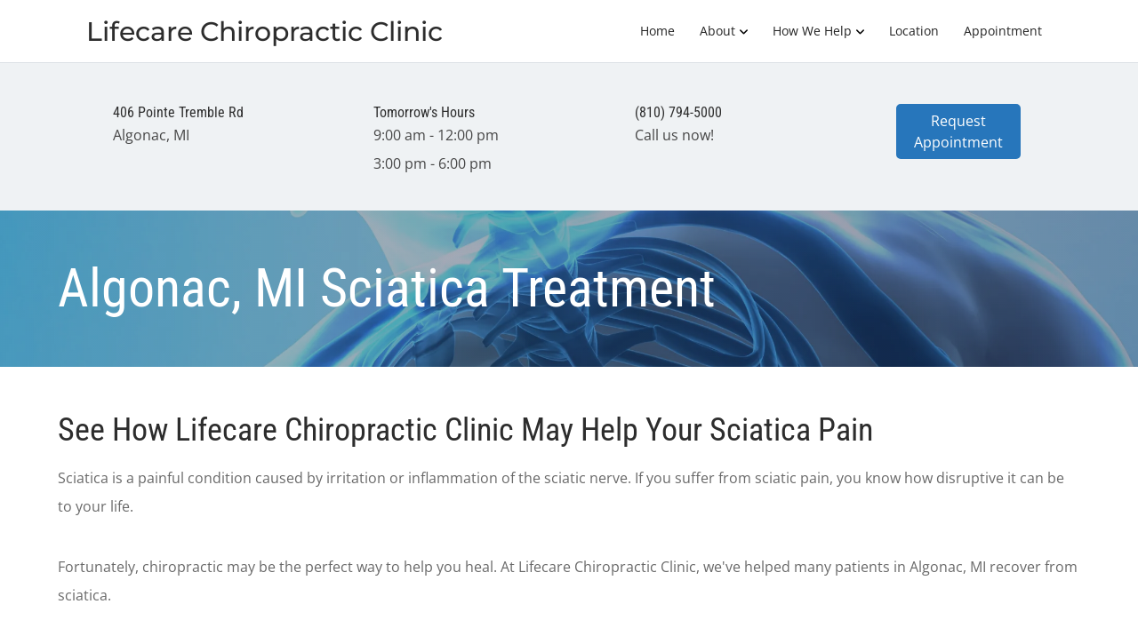

--- FILE ---
content_type: text/vtt
request_url: https://cdn.jwplayer.com/tracks/4ZvolLV8.vtt
body_size: 673
content:
WEBVTT
Kind: captions
Language: en

00:00:08.400 --> 00:00:12.560
If you suffer from sciatica, you may be&nbsp;
considering surgery to relieve the pain.

00:00:12.560 --> 00:00:16.240
Before you do, you should&nbsp;
consider the risk of surgery.

00:00:16.240 --> 00:00:22.080
Typically, patients who have surgery undergo the&nbsp;
conventional approach known as microdiscectomy.

00:00:22.080 --> 00:00:25.280
A newer form of surgery,&nbsp;
known as tubular discectomy,&nbsp;&nbsp;

00:00:25.280 --> 00:00:29.360
is claimed to be safer. But, how&nbsp;
effective is this new method?

00:00:29.360 --> 00:00:34.640
A recent study, published by the AMA, reports&nbsp;
that this new method may not be better at all.

00:00:36.240 --> 00:00:41.440
In this study, 328 patients with&nbsp;
sciatica due to lumbar disc herniation&nbsp;&nbsp;

00:00:41.440 --> 00:00:46.480
were randomly assigned to have either the&nbsp;
conventional or the less-invasive surgery method.

00:00:47.040 --> 00:00:51.360
The study found that both groups&nbsp;
experience the same rates of complications.&nbsp;&nbsp;

00:00:51.360 --> 00:00:56.880
And, the less invasive approach did not reduce the&nbsp;
average recovery time or length of hospital stays.

00:00:57.680 --> 00:01:01.200
Furthermore, the patients who&nbsp;
received the less-invasive surgery&nbsp;&nbsp;

00:01:01.200 --> 00:01:05.760
actually reported a higher degree of&nbsp;
disability than conventional surgery patients.

00:01:06.400 --> 00:01:11.840
With either surgical method, one out of ten&nbsp;
patients had some kind of complications.

00:01:12.800 --> 00:01:16.240
Numerous studies have proven that&nbsp;
chiropractic is an effective,&nbsp;&nbsp;

00:01:16.240 --> 00:01:19.440
non-invasive treatment for&nbsp;
many patients with sciatica.

00:01:19.440 --> 00:01:23.680
A study from 2010 included&nbsp;
40 patients with sciatica who&nbsp;&nbsp;

00:01:23.680 --> 00:01:26.960
had tried other treatments but&nbsp;
were still experiencing pain.

00:01:26.960 --> 00:01:30.400
Half of the participants in the study&nbsp;
were randomly assigned to surgery&nbsp;&nbsp;

00:01:30.400 --> 00:01:33.600
and the other half of participants were&nbsp;
treated with chiropractic adjustments.

00:01:34.800 --> 00:01:38.720
Sixty percent of patients who had&nbsp;
chiropractic adjustments experience&nbsp;&nbsp;

00:01:38.720 --> 00:01:41.200
improvement of their pain and daily functioning.

00:01:41.200 --> 00:01:45.600
Furthermore, those patients do not experience&nbsp;
the complication that can occur with surgery.

00:01:46.320 --> 00:01:50.160
The strong success rate of chiropractic&nbsp;
adjustment in treating sciatica&nbsp;&nbsp;

00:01:50.160 --> 00:01:55.040
led researchers to recommend that patients seek&nbsp;
chiropractic care before opting for surgery.

00:01:56.560 --> 00:02:00.160
If you or a loved one suffers from&nbsp;
sciatica, you can avoid the risk&nbsp;&nbsp;

00:02:00.160 --> 00:02:04.880
and the expense of surgery by seeking&nbsp;
conservative care prior to resorting to surgery.

00:02:05.520 --> 00:02:19.520
Talk to a chiropractor about safe, non-invasive&nbsp;
treatment to relieve your sciatica.



--- FILE ---
content_type: text/vtt
request_url: https://cdn.jwplayer.com/strips/ITXcuPoK-120.vtt
body_size: 294
content:
WEBVTT

00:00.000 --> 00:02.000
ITXcuPoK-120.jpg#xywh=0,0,120,67

00:02.000 --> 00:04.000
ITXcuPoK-120.jpg#xywh=120,0,120,67

00:04.000 --> 00:06.000
ITXcuPoK-120.jpg#xywh=240,0,120,67

00:06.000 --> 00:08.000
ITXcuPoK-120.jpg#xywh=360,0,120,67

00:08.000 --> 00:10.000
ITXcuPoK-120.jpg#xywh=0,67,120,67

00:10.000 --> 00:12.000
ITXcuPoK-120.jpg#xywh=120,67,120,67

00:12.000 --> 00:14.000
ITXcuPoK-120.jpg#xywh=240,67,120,67

00:14.000 --> 00:16.000
ITXcuPoK-120.jpg#xywh=360,67,120,67

00:16.000 --> 00:18.000
ITXcuPoK-120.jpg#xywh=0,134,120,67

00:18.000 --> 00:20.000
ITXcuPoK-120.jpg#xywh=120,134,120,67

00:20.000 --> 00:22.000
ITXcuPoK-120.jpg#xywh=240,134,120,67

00:22.000 --> 00:24.000
ITXcuPoK-120.jpg#xywh=360,134,120,67

00:24.000 --> 00:26.000
ITXcuPoK-120.jpg#xywh=0,201,120,67

00:26.000 --> 00:28.000
ITXcuPoK-120.jpg#xywh=120,201,120,67

00:28.000 --> 00:30.000
ITXcuPoK-120.jpg#xywh=240,201,120,67

00:30.000 --> 00:32.000
ITXcuPoK-120.jpg#xywh=360,201,120,67

00:32.000 --> 00:34.000
ITXcuPoK-120.jpg#xywh=0,268,120,67

00:34.000 --> 00:36.000
ITXcuPoK-120.jpg#xywh=120,268,120,67

00:36.000 --> 00:38.000
ITXcuPoK-120.jpg#xywh=240,268,120,67

00:38.000 --> 00:40.000
ITXcuPoK-120.jpg#xywh=360,268,120,67

00:40.000 --> 00:42.000
ITXcuPoK-120.jpg#xywh=0,335,120,67

00:42.000 --> 00:44.000
ITXcuPoK-120.jpg#xywh=120,335,120,67

00:44.000 --> 00:46.000
ITXcuPoK-120.jpg#xywh=240,335,120,67

00:46.000 --> 00:48.000
ITXcuPoK-120.jpg#xywh=360,335,120,67

00:48.000 --> 00:50.000
ITXcuPoK-120.jpg#xywh=0,402,120,67

00:50.000 --> 00:52.000
ITXcuPoK-120.jpg#xywh=120,402,120,67

00:52.000 --> 00:54.000
ITXcuPoK-120.jpg#xywh=240,402,120,67

00:54.000 --> 00:56.000
ITXcuPoK-120.jpg#xywh=360,402,120,67

00:56.000 --> 00:58.000
ITXcuPoK-120.jpg#xywh=0,469,120,67

00:58.000 --> 01:00.000
ITXcuPoK-120.jpg#xywh=120,469,120,67

01:00.000 --> 01:02.000
ITXcuPoK-120.jpg#xywh=240,469,120,67

01:02.000 --> 01:04.000
ITXcuPoK-120.jpg#xywh=360,469,120,67

01:04.000 --> 01:06.000
ITXcuPoK-120.jpg#xywh=0,536,120,67

01:06.000 --> 01:08.000
ITXcuPoK-120.jpg#xywh=120,536,120,67

01:08.000 --> 01:10.000
ITXcuPoK-120.jpg#xywh=240,536,120,67

01:10.000 --> 01:12.000
ITXcuPoK-120.jpg#xywh=360,536,120,67

01:12.000 --> 01:14.000
ITXcuPoK-120.jpg#xywh=0,603,120,67

01:14.000 --> 01:16.000
ITXcuPoK-120.jpg#xywh=120,603,120,67

01:16.000 --> 01:18.000
ITXcuPoK-120.jpg#xywh=240,603,120,67

01:18.000 --> 01:20.000
ITXcuPoK-120.jpg#xywh=360,603,120,67

01:20.000 --> 01:22.000
ITXcuPoK-120.jpg#xywh=0,670,120,67

01:22.000 --> 01:24.000
ITXcuPoK-120.jpg#xywh=120,670,120,67

01:24.000 --> 01:26.000
ITXcuPoK-120.jpg#xywh=240,670,120,67

01:26.000 --> 01:28.000
ITXcuPoK-120.jpg#xywh=360,670,120,67

01:28.000 --> 01:30.000
ITXcuPoK-120.jpg#xywh=0,737,120,67

01:30.000 --> 01:32.000
ITXcuPoK-120.jpg#xywh=120,737,120,67

01:32.000 --> 01:34.000
ITXcuPoK-120.jpg#xywh=240,737,120,67

01:34.000 --> 01:36.000
ITXcuPoK-120.jpg#xywh=360,737,120,67

01:36.000 --> 01:38.000
ITXcuPoK-120.jpg#xywh=0,804,120,67

01:38.000 --> 01:40.000
ITXcuPoK-120.jpg#xywh=120,804,120,67

01:40.000 --> 01:42.000
ITXcuPoK-120.jpg#xywh=240,804,120,67

01:42.000 --> 01:44.000
ITXcuPoK-120.jpg#xywh=360,804,120,67

01:44.000 --> 01:46.000
ITXcuPoK-120.jpg#xywh=0,871,120,67

01:46.000 --> 01:48.000
ITXcuPoK-120.jpg#xywh=120,871,120,67

01:48.000 --> 01:50.000
ITXcuPoK-120.jpg#xywh=240,871,120,67

01:50.000 --> 01:52.000
ITXcuPoK-120.jpg#xywh=360,871,120,67

01:52.000 --> 01:54.000
ITXcuPoK-120.jpg#xywh=0,938,120,67

01:54.000 --> 01:56.000
ITXcuPoK-120.jpg#xywh=120,938,120,67

01:56.000 --> 01:58.000
ITXcuPoK-120.jpg#xywh=240,938,120,67

01:58.000 --> 02:00.000
ITXcuPoK-120.jpg#xywh=360,938,120,67

02:00.000 --> 02:02.000
ITXcuPoK-120.jpg#xywh=0,1005,120,67

02:02.000 --> 02:04.000
ITXcuPoK-120.jpg#xywh=120,1005,120,67

02:04.000 --> 02:06.000
ITXcuPoK-120.jpg#xywh=240,1005,120,67

02:06.000 --> 02:08.000
ITXcuPoK-120.jpg#xywh=360,1005,120,67

02:08.000 --> 02:10.000
ITXcuPoK-120.jpg#xywh=0,1072,120,67

02:10.000 --> 02:12.000
ITXcuPoK-120.jpg#xywh=120,1072,120,67

02:12.000 --> 02:14.000
ITXcuPoK-120.jpg#xywh=240,1072,120,67

02:14.000 --> 02:16.000
ITXcuPoK-120.jpg#xywh=360,1072,120,67

02:16.000 --> 02:18.000
ITXcuPoK-120.jpg#xywh=0,1139,120,67

02:18.000 --> 02:19.712
ITXcuPoK-120.jpg#xywh=120,1139,120,67

